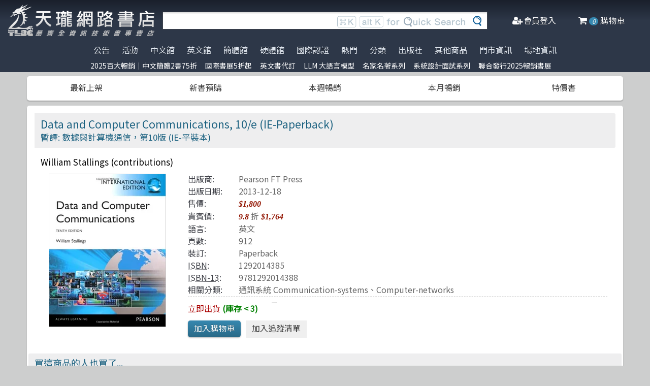

--- FILE ---
content_type: text/html; charset=utf-8
request_url: https://www.tenlong.com.tw/products/9781292014388?list_name=rd
body_size: 19297
content:
<!DOCTYPE html>
<html lang="zh-Hant-TW" class="no-js">
<head prefix="og: http://ogp.me/ns# fb: http://ogp.me/ns/fb# product: http://ogp.me/ns/product#">
    <meta charset="utf-8">
    <meta http-equiv="X-UA-Compatible" content="IE=edge,chrome=1">
    <title>Data and Computer Communications, 10/e (IE-Paperback) | 天瓏網路書店</title>
    <meta name="csrf-param" content="authenticity_token" />
<meta name="csrf-token" content="otZjMiykeY+Z/qESvz2abcZTfGtiR2KO0wVbkq5zA/jzU2gTDOoH2yko83FMpkpjpxMLPvBnbcfdVuxS1XBGmA==" />
    
    <link rel="preconnect" href="https://fonts.gstatic.com/" crossorigin>
    <meta name="viewport" content="width=device-width, initial-scale=1, shrink-to-fit=no">
    <link rel="shortcut icon" href="/favicon.ico">
    <link rel="apple-touch-icon" href="/images/logo-simple.png">
    <link rel="manifest" href="/manifest.json">
    <link href="https://fonts.googleapis.com/css?family=Noto+Sans+TC&display=swap" rel="stylesheet">
    <meta name="mobile-web-app-capable" content="yes">
    <meta name="apple-mobile-web-app-capable" content="yes">
    <meta name="application-name" content="天瓏書店">
    <meta name="apple-mobile-web-app-title" content="天瓏書店">
    <meta name="msapplication-starturl" content="/">
      <script type="application/ld+json">
  {"@context":"http://schema.org","@type":"Book","additionalType":"Product","url":"https://www.tenlong.com.tw/products/9781292014388","name":"Data and Computer Communications, 10/e (IE-Paperback)","description":"探索獲獎的《數據與計算機通信》教科書，適合計算機科學和電氣工程課程。全面的網絡和協議見解等著你！ | 書名：Data and Computer Communications, 10/e (IE-Paperback)，ISBN：1292014385，作者：William Stallings (contributions)，出版社：Pearson Education Limited，出版日期：2013-12-18，分類：通訊系統 Communication-systems、Computer-networks","author":"William Stallings (contributions)","inLanguage":"English","isbn":"1292014385","publisher":"Pearson Education Limited","datePublished":"2013-12-18","image":"https://cf-assets2.tenlong.com.tw/products/images/000/080/785/original/51YQqHrB7IL.jpg?1525607565","offers":{"@type":"Offer","availability":"http://schema.org/InStock","price":1764,"priceCurrency":"TWD"}}
</script>


    <meta name="keywords" content="數據通信, 計算機網絡, 網絡, 協議設計, 電氣工程, 教科書, 天瓏網路書店">
<meta name="description" content="探索獲獎的《數據與計算機通信》教科書，適合計算機科學和電氣工程課程。全面的網絡和協議見解等著你！ | 書名：Data and Computer Communications, 10/e (IE-Paperback)，ISBN：1292014385，作者：William Stallings (contributions)，出版社：Pearson Education Limited，出版日期：2013-12-18，分類：通訊系統 Communication-systems、Computer-networks">
<link rel="canonical" href="https://www.tenlong.com.tw/products/9781292014388" />
<meta property="fb:app_id" content="1810701175883957" />
<meta property="og:site_name" content="天瓏網路書店" />
<meta property="og:type" content="product" />
<meta property="og:locale" content="zh_TW" />
<meta property="og:title" content="天瓏網路書店 | Data and Computer Communications, 10/e (IE-Paperback)" />
<meta property="og:description" content="探索獲獎的《數據與計算機通信》教科書，適合計算機科學和電氣工程課程。全面的網絡和協議見解等著你！ | 書名：Data and Computer Communications, 10/e (IE-Paperback)，ISBN：1292014385，作者：William Stallings (contributions)，出版社：Pearson Education Limited，出版日期：2013-12-18，分類：通訊系統 Communication-systems、Computer-networks" />
<meta property="og:image" content="https://cf-assets2.tenlong.com.tw/products/images/000/080/785/original/51YQqHrB7IL.jpg?1525607565" />
<meta property="og:url" content="https://www.tenlong.com.tw/products/9781292014388" />
<meta property="product:ean" content="9781292014388" />
<meta property="product:isbn" content="1292014385" />
<meta property="product:sale_price:amount" content="1764" />
<meta property="product:sale_price:currency" content="TWD" />
<meta property="product:retailer_title" content="天瓏資訊圖書" />
<meta property="product:availability" content="instock" />
<meta property="product:condition" content="new" />
    <!--[if lt IE 9]>
      <script src="//cdnjs.cloudflare.com/ajax/libs/html5shiv/3.7.3/html5shiv.min.js"></script>
    <![endif]-->
    <link rel="stylesheet" media="all" href="https://cf-www.tenlong.com.tw/assets/application-6343c9a76dd8d57c7cb7ae7de6b3e6af69a0a457c34f3c93034a96e8212b0e0c.css" />
    <!--[if lt IE 10]>
      <link rel="stylesheet" media="screen" href="https://cf-www.tenlong.com.tw/assets/ie-e3b0c44298fc1c149afbf4c8996fb92427ae41e4649b934ca495991b7852b855.css" />
    <![endif]-->
    
    <script src="https://cf-www.tenlong.com.tw/assets/application-171d42d5cccf0698c4bc3f64557e0067fc399cc120810ad9924029c8b6c8f14d.js"></script>
    <link rel="stylesheet" media="screen" href="https://cf-www.tenlong.com.tw/packs/css/application-642eee9d.css" />
    <script src="https://cf-www.tenlong.com.tw/packs/js/application-6cdf20a78029f6b03d6b.js"></script>
    <!-- Google Tag Manager -->
    <script>(function(w,d,s,l,i){w[l]=w[l]||[];w[l].push({'gtm.start':
          new Date().getTime(),event:'gtm.js'});var f=d.getElementsByTagName(s)[0],
        j=d.createElement(s),dl=l!='dataLayer'?'&l='+l:'';j.async=true;j.src=
        'https://www.googletagmanager.com/gtm.js?id='+i+dl;f.parentNode.insertBefore(j,f);
    })(window,document,'script','dataLayer','GTM-W3N997');</script>
    <!-- End Google Tag Manager -->

    <script>
    !function(f,b,e,v,n,t,s){if(f.fbq)return;n=f.fbq=function(){n.callMethod?
    n.callMethod.apply(n,arguments):n.queue.push(arguments)};if(!f._fbq)f._fbq=n;
    n.push=n;n.loaded=!0;n.version='2.0';n.queue=[];t=b.createElement(e);t.async=!0;
    t.src=v;s=b.getElementsByTagName(e)[0];s.parentNode.insertBefore(t,s)}(window,
    document,'script','https://connect.facebook.net/en_US/fbevents.js');

      fbq('init', '557213394477621'); // Insert your pixel ID here.

    fbq('track', 'PageView');
    </script>
    <noscript><img height="1" width="1" style="display:none"
    src="https://www.facebook.com/tr?id=557213394477621&ev=PageView&noscript=1"
    /></noscript>

  <!-- Load Facebook SDK for JavaScript -->
  <div id="fb-root"></div>
  <script>
    window.fbAsyncInit = function() {
      FB.init({
        appId            : '1810701175883957',
        autoLogAppEvents : true,
        xfbml            : true,
        version          : 'v3.2'
      });
    };

    (function(d, s, id) {
    var js, fjs = d.getElementsByTagName(s)[0];
    if (d.getElementById(id)) return;
    js = d.createElement(s); js.id = id;
    js.src = 'https://connect.facebook.net/zh_TW/sdk/xfbml.customerchat.js';
    fjs.parentNode.insertBefore(js, fjs);
  }(document, 'script', 'facebook-jssdk'));</script>
  <script>
  if ('serviceWorker' in navigator) {
    window.addEventListener('load', () => {
      navigator.serviceWorker.register('/sw.js?v=3');
    });
  }
  </script>
</head>

<!-- 節慶造型背景
<body class="bg-fixed bg-cover" style="background-image: url(/images/background_02.jpg)">
-->

<body>
  <div class="hidden bg-gray-900 bg-opacity-75 w-full h-full z-50 flex justify-center items-center " id="key-event">
    <div class="top-search rounded-xl bg-white w-2/3 mx-auto p-4 flex-col justify-center items-center" id="key-event-search">
      <button class="key-esc btn-1" id="key-esc">ESC</button>
      <div class="w-5/6 m-6 mx-auto">
        <form action="/search" accept-charset="UTF-8" method="get"><input name="utf8" type="hidden" value="&#x2713;" />
          <input type="text" name="keyword" id="keyword" class="input-text w-full" placeholder="想找找什麼呢？" />
          <input type="hidden" name="sort" id="sort" />
          <input type="hidden" name="display" id="display" />

          <ul class="flex justify-evenly mt-3 serach-checkbox-group">
            <li class="">
              <input type="checkbox" name="langs[]" id="all" value="all">
              <label for="all">全部</label>
            </li>
            <li class="">
              <input type="checkbox" name="langs[]" id="zh_tw" value="zh_tw">
              <label for="zh_tw">繁體書</label>
            </li>
            <li class="">
              <input type="checkbox" name="langs[]" id="zh_cn" value="zh_cn">
              <label for="zh_cn">簡體書</label>
            </li>
            <li class="">
              <input type="checkbox" name="langs[]" id="en" value="en">
              <label for="en">英文書</label>
            </li>
            <li class="">
              <input type="checkbox" name="langs[]" id="hw" value="hw">
              <label for="hw">硬體</label>
            </li>
          </ul>

          <div class="my-4 gap-2 flex justify-center">
            <label>
              <input type="radio" name="availability" id="availability_stock" value="stock" /> 現貨有庫存
            </label>

            <label>
              <input type="radio" name="availability" id="availability_buyable" value="buyable" /> 可下單(含預購)
            </label>

            <label>
              <input type="radio" name="availability" id="availability_special_price" value="special_price" /> 特價書籍
            </label>

            <label>
              <input type="radio" name="availability" id="availability_all" value="all" /> 所有商品(含絕版)
            </label>
          </div>
          <div class="flex justify-center text-2xl">
            <button><input type="submit" name="commit" value="ENTER" class="btn" data-disable-with="ENTER" /></button>
          </div>
</form>      </div>

      <ul class="m-2 w-full gap-2 flex justify-center items-center mb-5">
        熱門搜尋：

          <form class="button_to" method="post" action="/search?keyword=C%2B%2B"><button data-tool-tip="C++" class="tooltip" type="submit">
            <p class="short-word">C++</p>
</button><input type="hidden" name="authenticity_token" value="kWaMKzrbvz9Jut3wg9fByy4EJaczQ66Unm996fMDS/i54RkdBMn6PDH0ju/z4WoLN3LmTfo6nFol5Z0NcQHelg==" /></form>          <form class="button_to" method="post" action="/search?keyword=Python"><button data-tool-tip="Python" class="tooltip" type="submit">
            <p class="short-word">Python</p>
</button><input type="hidden" name="authenticity_token" value="YJ69uR3JaNERviloS/TDlZGNLAcAn6h9vhQQ5l55ml9IGSiPI9st0mnwenc7wmhViPvv7cnmmrMFnvAC3HsPMQ==" /></form>          <form class="button_to" method="post" action="/search?keyword=linux"><button data-tool-tip="linux" class="tooltip" type="submit">
            <p class="short-word">linux</p>
</button><input type="hidden" name="authenticity_token" value="9G591KU5L+NPIlnYFVKQDsi9W4JEh+Z3Gqsjlw2aYQXc6ejimytq4DdsCsdlZDvO0cuYaI3+1LmhIcNzj5j0aw==" /></form>          <form class="button_to" method="post" action="/search?keyword=Java"><button data-tool-tip="Java" class="tooltip" type="submit">
            <p class="short-word">Java</p>
</button><input type="hidden" name="authenticity_token" value="qewy22COMaxGbtZCridmmltFZtKlwaWxrmelRveUN5SBa6ftXpx0rz4ghV3eEc1aQjOlOGy4l38V7UWidZai+g==" /></form>          <form class="button_to" method="post" action="/search?keyword=mysql"><button data-tool-tip="mysql" class="tooltip" type="submit">
            <p class="short-word">mysql</p>
</button><input type="hidden" name="authenticity_token" value="9JPaWrE8200Rn3Mnhu+9Cw7W532pmkxU1yc9vJLK4kncFE9sjy6eTmnRIDj22RbLF6Akl2Djfppsrd1YEMh3Jw==" /></form>      </ul>
      <ul class="m-2 w-full gap-2 flex justify-center items-center">
        近期搜尋：

      </ul>

    </div>
  </div>
    <!-- Google Tag Manager (noscript) -->
  <noscript><iframe src="https://www.googletagmanager.com/ns.html?id=GTM-W3N997"
                    height="0" width="0" style="display:none;visibility:hidden"></iframe></noscript>
  <!-- End Google Tag Manager (noscript) -->

<div class="blur-bg">

  <nav class="center-container">
    <nav class="grid grid-cols-12 bg-gradient-to-b from-gray-900 via-gray-800 to-gray-800 w-full items-center">

      <a href="/" class="hidden xl:block col-span-3 bg-contain bg-no-repeat bg-center h-16 my-2 mx-4" style="background-image: url(/images/logo33.png)"></a>

      <a href="/" class="hidden sm:block xl:hidden col-span-3 bg-contain bg-no-repeat bg-center h-10 m-2" style="background-image: url(/images/logo27.png)"></a>

      <a href="/" class="block sm:hidden xl:hidden col-span-2 bg-contain bg-no-repeat bg-center h-10 m-2" style="background-image: url(/images/logo06.png)"></a>

      <div class="top-search col-span-6 relative">
        <form action="/search" accept-charset="UTF-8" method="get"><input name="utf8" type="hidden" value="&#x2713;" />
          <input type="text" name="keyword" id="keyword" class="input-text w-full" />
          <div class="quick-search hidden lg:flex absolute top-0 right-0 p-1 mr-8">
            <img class="h-6 mx-1 mt-1" src="../images/quicksearch03.png" alt="">
          </div>
          <button class="top-search-btn absolute right-0 border-collapse p-2">
            <img class="h-5 mx-1" src="../images/search-button02.png" alt="">
          </button>
</form>      </div>


      <ul class="right-menu col-span-4 sm:col-span-3 flex justify-evenly text-white">
        <li class="">
          <li class="flex justify-end xl:hidden">
            <a class="menu-btn text-white cursor-pointer" id="menu-btn">
              <i class="fa fa-list text-2xl"></i>
              <span class="hidden xl:inline-block">選單</span>
            </a>
              <div class="dropdown transition-all bg-white text-center text-tl_blue text-base w-3/4 sm:w-1/3 md:w-1/3 h-screen z-50 relative " id="dropdown">
                <ul class="tree-menu">
                  <li class="relative">
                    <a href="#" class="block dropdown-main-menu">
                      <span>公告</span>
                    </a>
                    <ul class="sub-menu text-tl_blue h-screen bg-white">
                      <li class="back-to-last">
                        <a href="#">回到上一頁</a>
                      </li>
                        <li class="text-tl_blue"><a href="/announcements/314">門市營業客服時間調整</a></li>
                        <li class="text-tl_blue"><a href="/announcements/313">到店取貨新功能上線</a></li>
                        <li class="text-tl_blue"><a href="/announcements/310">※進口書籍到貨延誤公告※</a></li>
                        <li class="text-tl_blue"><a href="/announcements/307">※電子發票使用說明※</a></li>
                        <li class="text-tl_blue"><a href="/announcements/305">天瓏行動會員卡上線囉！</a></li>
                        <li class="text-tl_blue"><a href="/announcements/302">※詐騙提醒公告 請勿受騙※</a></li>
                    </ul>
                  </li>

                  <li>
                    <a href="#" class="block dropdown-main-menu">
                      活動
                    </a>
                    <ul class="sub-menu">
                    <li class="back-to-last"><a href="#">回到上一頁</a></li>
                        <li class="text-tl_blue"><a href="/events/2025-top100">2025百大暢銷｜中文簡體2書75折</a></li>
                        <li class="text-tl_blue"><a href="/events/2026-jan-bookfair">國際書展5折起</a></li>
                        <li class="text-tl_blue"><a href="/events/enservice">服務｜代訂英文書</a></li>
                        <li class="text-tl_blue"><a href="/events/llm-2024">LLM 大語言模型</a></li>
                        <li class="text-tl_blue"><a href="/events/famous-classics-20">名家名著系列</a></li>
                        <li class="text-tl_blue"><a href="/events/system-design-interview">系統設計面試系列</a></li>
                        <li class="text-tl_blue"><a href="/events/202512-united">聯合發行2025暢銷書展</a></li>
                    </ul>
                  </li>

                  <li>
                    <a href="#" class="block dropdown-main-menu">
                      熱門
                    </a>
                    <ul class="sub-menu">
                    <li class="back-to-last"><a href="#">回到上一頁</a></li>
                        <li class="text-tl_blue">
                          <a href="/categories/ai-coding">AI Coding</a>
                        </li>
                        <li class="text-tl_blue">
                          <a href="/categories/llm">Large language model</a>
                        </li>
                        <li class="text-tl_blue">
                          <a href="/categories/chatgpt">ChatGPT</a>
                        </li>
                        <li class="text-tl_blue">
                          <a href="/categories/python">Python</a>
                        </li>
                        <li class="text-tl_blue">
                          <a href="/categories/deep-learning">DeepLearning</a>
                        </li>
                        <li class="text-tl_blue">
                          <a href="/categories/machine-learning">Machine Learning</a>
                        </li>
                        <li class="text-tl_blue">
                          <a href="/categories/linux">Linux</a>
                        </li>
                        <li class="text-tl_blue">
                          <a href="/categories/prompt-engineering">Prompt Engineering</a>
                        </li>
                        <li class="text-tl_blue">
                          <a href="/categories/design-patterns">Design Pattern </a>
                        </li>
                        <li class="text-tl_blue">
                          <a href="/categories/c++">C++ 程式語言</a>
                        </li>
                        <li class="text-tl_blue">
                          <a href="/categories/devops">DevOps</a>
                        </li>
                        <li class="text-tl_blue">
                          <a href="/categories/unit-test">Unit Test 單元測試</a>
                        </li>
                        <li class="text-tl_blue">
                          <a href="/categories/langchain">LangChain</a>
                        </li>
                        <li class="text-tl_blue">
                          <a href="/categories/test-driven-development">TDD 測試導向開發</a>
                        </li>
                        <li class="text-tl_blue">
                          <a href="/categories/javascript">JavaScript</a>
                        </li>
                        <li class="text-tl_blue">
                          <a href="/categories/penetration-test">Penetration-test</a>
                        </li>
                        <li class="text-tl_blue">
                          <a href="/categories/reinforcement-learning">Reinforcement</a>
                        </li>
                        <li class="text-tl_blue">
                          <a href="/categories/vuejs">Vue.js</a>
                        </li>
                        <li class="text-tl_blue">
                          <a href="/categories/image-recognition">影像辨識 Image-recognition</a>
                        </li>
                        <li class="text-tl_blue">
                          <a href="/categories/computer-networks">Computer-networks</a>
                        </li>
                        <li class="text-tl_blue">
                          <a href="/categories/semicondutor">半導體</a>
                        </li>
                        <li class="text-tl_blue">
                          <a href="/categories/c%23">C#</a>
                        </li>
                        <li class="text-tl_blue">
                          <a href="/categories/game-design">遊戲設計 Game-design</a>
                        </li>
                        <li class="text-tl_blue">
                          <a href="/categories/data-visualization">Data-visualization</a>
                        </li>
                        <li class="text-tl_blue">
                          <a href="/categories/c">C 程式語言</a>
                        </li>
                        <li class="text-tl_blue">
                          <a href="/categories/levelup">Engineer self-growth</a>
                        </li>
                        <li class="text-tl_blue">
                          <a href="/categories/agile">Agile Software</a>
                        </li>
                        <li class="text-tl_blue">
                          <a href="/categories/computer-vision">Computer Vision</a>
                        </li>
                        <li class="text-tl_blue">
                          <a href="/categories/trading">程式交易 Trading</a>
                        </li>
                        <li class="text-tl_blue">
                          <a href="/categories/robots">機器人製作 Robots</a>
                        </li>
                        <li class="text-tl_blue">
                          <a href="/categories/microservices">Microservices 微服務</a>
                        </li>
                        <li class="text-tl_blue">
                          <a href="/categories/version-control">Version Control</a>
                        </li>
                        <li class="text-tl_blue">
                          <a href="/categories/hack">駭客 Hack</a>
                        </li>
                        <li class="text-tl_blue">
                          <a href="/categories/nlp">Natural Language Processing</a>
                        </li>
                        <li class="text-tl_blue">
                          <a href="/categories/refactoring">Refactoring</a>
                        </li>
                        <li class="text-tl_blue">
                          <a href="/categories/quantum-computing">量子計算</a>
                        </li>
                        <li class="text-tl_blue">
                          <a href="/categories/rust">Rust 語言</a>
                        </li>
                        <li class="text-tl_blue">
                          <a href="/categories/data-mining">Data-mining</a>
                        </li>
                        <li class="text-tl_blue">
                          <a href="/categories/docker">Docker</a>
                        </li>
                        <li class="text-tl_blue">
                          <a href="/categories/tensorflow">TensorFlow</a>
                        </li>
                    </ul>
                  </li>

                  <li>
                    <a href="#" class="block dropdown-main-menu">
                      <span>分類</span>
                    </a>
                    <ul class="sub-menu text-tl_blue">
                    <li class="back-to-last"><a href="#">回到上一頁</a></li>
                      <li><a href="/categories">全部分類</a></li>
                          <li><a href="/categories/data-science">Data Science</a></li>
                          <li><a href="/categories/electronics-all">電子電路電機類</a></li>
                          <li><a href="/categories/ai">人工智慧</a></li>
                          <li><a href="/categories/embedded-system">嵌入式系統</a></li>
                          <li><a href="/categories/software-architecture">軟體架構</a></li>
                          <li><a href="/categories/cloud-computing">雲端運算</a></li>
                          <li><a href="/categories/software-engineering">軟體工程</a></li>
                          <li><a href="/categories/software-testing">軟體測試</a></li>
                          <li><a href="/categories/career">職涯發展</a></li>
                          <li><a href="/categories/front-end">前端開發</a></li>
                          <li><a href="/categories/web-design">網頁設計</a></li>
                          <li><a href="/categories/web-development">網站開發</a></li>
                          <li><a href="/categories/ui-ux">UI/UX</a></li>
                          <li><a href="/categories/mobile-app">行動軟體開發</a></li>
                          <li><a href="/categories/database">資料庫</a></li>
                          <li><a href="/categories/system-programming">系統開發</a></li>
                          <li><a href="/categories/distributed-systems">分散式架構</a></li>
                          <li><a href="/categories/quantum-computer">量子電腦</a></li>
                          <li><a href="/categories/programming-languages">程式語言</a></li>
                          <li><a href="/categories/game-development">遊戲開發設計</a></li>
                          <li><a href="/categories/computer-science">資訊科學</a></li>
                          <li><a href="/categories/computer-security">資訊安全</a></li>
                          <li><a href="/categories/iot">物聯網 IoT</a></li>
                          <li><a href="/categories/adobe">Adobe 軟體應用</a></li>
                          <li><a href="/categories/office">Office 系列</a></li>
                          <li><a href="/categories/java-all">Java</a></li>
                          <li><a href="/categories/microsoft">微軟技術</a></li>
                          <li><a href="/categories/blockchain-and-fintech">區塊鏈與金融科技</a></li>
                          <li><a href="/categories/network-communications">網路通訊</a></li>
                          <li><a href="/categories/business">商業管理類</a></li>
                          <li><a href="/categories/mathematics">數學</a></li>
                          <li><a href="/categories/visual-design">視覺影音設計</a></li>
                          <li><a href="/categories/others">其他</a></li>
                          <li><a href="/categories/children">兒童專區</a></li>
                          <li><a href="/categories/cad">製圖軟體應用</a></li>
                          <li><a href="/categories/science-technology">理工類</a></li>
                    </ul>
                  </li>
                  <li><a class="block" href="/tw">中文館</a></li>
                  <li><a class="block" href="/en">英文館</a></li>
                  <li><a class="block" href="/cn">簡體館</a></li>
                  <li><a class="block" href="/hw">硬體館</a></li>
                  <li><a class="block" href="/international_certifications">國際認證</a></li>

                  <li>
                    <a href="#" class="block dropdown-main-menu">
                      出版社
                    </a>
                    <ul class="sub-menu">
                    <li class="back-to-last"><a href="#">回到上一頁</a></li>
                    <li><a href="/publishers">更多出版社</a></li>

                      <li><a href="/publishers/oreilly">O&#39;Reilly</a></li>
                      <li><a href="/publishers/80">Pragmatic Bookshelf </a></li>
                      <li><a href="/publishers/83">Packt Publishing</a></li>
                      <li><a href="/publishers/85">Manning </a></li>
                      <li><a href="/publishers/86">A K Peters </a></li>
                      <li><a href="/publishers/87">Academic Press </a></li>
                      <li><a href="/publishers/88">Addison Wesley </a></li>
                      <li><a href="/publishers/89">Adobe Press </a></li>
                      <li><a href="/publishers/90">Apress</a></li>
                      <li><a href="/publishers/91">Auerbach Publication </a></li>
                      <li><a href="/publishers/93">Cambridge </a></li>
                      <li><a href="/publishers/94">Cisco Press</a></li>
                      <li><a href="/publishers/95">CRC</a></li>
                      <li><a href="/publishers/99">Wiley </a></li>
                      <li><a href="/publishers/100">McGraw-Hill Education</a></li>
                      <li><a href="/publishers/101">MicroSoft </a></li>
                      <li><a href="/publishers/104">Morgan Kaufmann </a></li>
                      <li><a href="/publishers/106">No Starch Press</a></li>
                      <li><a href="/publishers/107">Prentice Hall </a></li>
                      <li><a href="/publishers/111">Springer </a></li>
                      <li><a href="/publishers/118">Morgan &amp; Claypool</a></li>
                    </ul>
                  </li>

                  <li>
                    <a href="#" class="block dropdown-main-menu">
                      其他商品
                    </a>
                    <ul class="sub-menu">
                    <li class="back-to-last"><a href="#">回到上一頁</a></li>
                    <li class="faq"><a href="/hw">電子開發板</a></li>
                    <li class="faq"><a href="/specials">特價書籍</a></li>
                    <li class="faq"><a href="/foreign">暢銷外文書</a></li>

                        <li><a href="/lists/1142">IT手工壁畫</a></li>
                        <li><a href="/lists/1043">阿喵周邊商品</a></li>
                        <li><a href="/lists/999">HITCON</a></li>
                        <li><a href="/lists/971">IT馬克杯</a></li>
                        <li><a href="/lists/970">IT狗精品區</a></li>
                        <li><a href="/lists/944">IT T-shirt</a></li>
                        <li><a href="/lists/624">商管科普推薦書</a></li>
                        <li><a href="/lists/587">Make 國際中文版</a></li>
                        <li><a href="/lists/586">機器人雜誌 ROBOCON Magazine</a></li>
                        <li><a href="/lists/585">Circuit Cellar 嵌入式科技 國際中文版</a></li>
                        <li><a href="/lists/584">創客‧自造者工作坊</a></li>
                    </ul>
                  </li>
                  <li><a class="block" href="/about">門市資訊</a></li>
                  <li><a class="block" href="/codingspace">場地資訊</a></li>
                </ul>
              </div>
          </li>
        </li>

        <div class="side-menu-bg"></div>
        <button class="member-close-btn hidden focus:outline-none hover:bg-blue-600 text-lg btn-position cursor-pointer text-gray-500 rounded border border-solid border-tl_blue bg-tl_blue w-10 h-10 leading-10">Xx</button>
        <li class="alternative-main-menu">
          <a href="#">
            <i class="fa fa-bars"></i>
            <span class="hide"></span>
          </a>
        </li>
          <li class="log-in">
            <a href="/users/sign_in">
              <i class="fa fa-user-plus"></i>
              <span class="hidden xl:inline-block">會員登入</span>
</a>          </li>

        <li class="">
          <a href="/cart?cart_type=auto">
            <span class="hidden sm:inline-block"><i class="fa fa-shopping-cart "></i></span>
            <i class="cart-quantity text-white">0</i>
            <span class="hidden xl:inline-block">購物車</span>
</a>        </li>
      </ul>

    </nav>
  </nav>

  <nav class="top-nav hidden xl:flex justify-center items-start bg-gradient-to-b from-gray-800 via-gray-800 to-gray-800 text-gray-300 w-full">
    <ul class="main-menu">
      <li class="member-menu">
        <a href="#">
          <span>公告</span>
        </a>
        <ul class="category-list">
            <li class="text-tl_blue"><a href="/announcements/314">門市營業客服時間調整</a></li>
            <li class="text-tl_blue"><a href="/announcements/313">到店取貨新功能上線</a></li>
            <li class="text-tl_blue"><a href="/announcements/310">※進口書籍到貨延誤公告※</a></li>
            <li class="text-tl_blue"><a href="/announcements/307">※電子發票使用說明※</a></li>
            <li class="text-tl_blue"><a href="/announcements/305">天瓏行動會員卡上線囉！</a></li>
            <li class="text-tl_blue"><a href="/announcements/302">※詐騙提醒公告 請勿受騙※</a></li>
        </ul>
      </li>

      <li class="member-menu">
        <a href="#">
          <span>活動</span>
        </a>
        <ul class="category-list">
            <li class="text-tl_blue"><a href="/events/2025-top100">2025百大暢銷｜中文簡體2書75折</a></li>
            <li class="text-tl_blue"><a href="/events/2026-jan-bookfair">國際書展5折起</a></li>
            <li class="text-tl_blue"><a href="/events/enservice">服務｜代訂英文書</a></li>
            <li class="text-tl_blue"><a href="/events/llm-2024">LLM 大語言模型</a></li>
            <li class="text-tl_blue"><a href="/events/famous-classics-20">名家名著系列</a></li>
            <li class="text-tl_blue"><a href="/events/system-design-interview">系統設計面試系列</a></li>
            <li class="text-tl_blue"><a href="/events/202512-united">聯合發行2025暢銷書展</a></li>
        </ul>
      </li>

      <li class=""><a href="/tw">中文館</a></li>
      <li class=""><a href="/en">英文館</a></li>
      <li class=""><a href="/cn">簡體館</a></li>
      <li class=""><a href="/hw">硬體館</a></li>
      <li class=""><a href="/international_certifications">國際認證</a></li>

        <li>
          <a href="#">
            <span>熱門</span>
          </a>
          <ul class="category-list">
              <li class="text-tl_blue">
                <a href="/categories/ai-coding">AI Coding</a>
              </li>
              <li class="text-tl_blue">
                <a href="/categories/llm">Large language model</a>
              </li>
              <li class="text-tl_blue">
                <a href="/categories/chatgpt">ChatGPT</a>
              </li>
              <li class="text-tl_blue">
                <a href="/categories/python">Python</a>
              </li>
              <li class="text-tl_blue">
                <a href="/categories/deep-learning">DeepLearning</a>
              </li>
              <li class="text-tl_blue">
                <a href="/categories/machine-learning">Machine Learning</a>
              </li>
              <li class="text-tl_blue">
                <a href="/categories/linux">Linux</a>
              </li>
              <li class="text-tl_blue">
                <a href="/categories/prompt-engineering">Prompt Engineering</a>
              </li>
              <li class="text-tl_blue">
                <a href="/categories/design-patterns">Design Pattern </a>
              </li>
              <li class="text-tl_blue">
                <a href="/categories/c++">C++ 程式語言</a>
              </li>
              <li class="text-tl_blue">
                <a href="/categories/devops">DevOps</a>
              </li>
              <li class="text-tl_blue">
                <a href="/categories/unit-test">Unit Test 單元測試</a>
              </li>
              <li class="text-tl_blue">
                <a href="/categories/langchain">LangChain</a>
              </li>
              <li class="text-tl_blue">
                <a href="/categories/test-driven-development">TDD 測試導向開發</a>
              </li>
              <li class="text-tl_blue">
                <a href="/categories/javascript">JavaScript</a>
              </li>
              <li class="text-tl_blue">
                <a href="/categories/penetration-test">Penetration-test</a>
              </li>
              <li class="text-tl_blue">
                <a href="/categories/reinforcement-learning">Reinforcement</a>
              </li>
              <li class="text-tl_blue">
                <a href="/categories/vuejs">Vue.js</a>
              </li>
              <li class="text-tl_blue">
                <a href="/categories/image-recognition">影像辨識 Image-recognition</a>
              </li>
              <li class="text-tl_blue">
                <a href="/categories/computer-networks">Computer-networks</a>
              </li>
              <li class="text-tl_blue">
                <a href="/categories/semicondutor">半導體</a>
              </li>
              <li class="text-tl_blue">
                <a href="/categories/c%23">C#</a>
              </li>
              <li class="text-tl_blue">
                <a href="/categories/game-design">遊戲設計 Game-design</a>
              </li>
              <li class="text-tl_blue">
                <a href="/categories/data-visualization">Data-visualization</a>
              </li>
              <li class="text-tl_blue">
                <a href="/categories/c">C 程式語言</a>
              </li>
              <li class="text-tl_blue">
                <a href="/categories/levelup">Engineer self-growth</a>
              </li>
              <li class="text-tl_blue">
                <a href="/categories/agile">Agile Software</a>
              </li>
              <li class="text-tl_blue">
                <a href="/categories/computer-vision">Computer Vision</a>
              </li>
              <li class="text-tl_blue">
                <a href="/categories/trading">程式交易 Trading</a>
              </li>
              <li class="text-tl_blue">
                <a href="/categories/robots">機器人製作 Robots</a>
              </li>
              <li class="text-tl_blue">
                <a href="/categories/microservices">Microservices 微服務</a>
              </li>
              <li class="text-tl_blue">
                <a href="/categories/version-control">Version Control</a>
              </li>
              <li class="text-tl_blue">
                <a href="/categories/hack">駭客 Hack</a>
              </li>
              <li class="text-tl_blue">
                <a href="/categories/nlp">Natural Language Processing</a>
              </li>
              <li class="text-tl_blue">
                <a href="/categories/refactoring">Refactoring</a>
              </li>
              <li class="text-tl_blue">
                <a href="/categories/quantum-computing">量子計算</a>
              </li>
              <li class="text-tl_blue">
                <a href="/categories/rust">Rust 語言</a>
              </li>
              <li class="text-tl_blue">
                <a href="/categories/data-mining">Data-mining</a>
              </li>
              <li class="text-tl_blue">
                <a href="/categories/docker">Docker</a>
              </li>
              <li class="text-tl_blue">
                <a href="/categories/tensorflow">TensorFlow</a>
              </li>
          </ul>
        </li>

        <li>
          <a href="#">
            <span>分類</span>
          </a>
          <ul class="category-list text-tl_blue">
            <li><a href="/categories">全部分類</a></li>
                <li><a href="/categories/data-science">Data Science</a></li>
                <li><a href="/categories/electronics-all">電子電路電機類</a></li>
                <li><a href="/categories/ai">人工智慧</a></li>
                <li><a href="/categories/embedded-system">嵌入式系統</a></li>
                <li><a href="/categories/software-architecture">軟體架構</a></li>
                <li><a href="/categories/cloud-computing">雲端運算</a></li>
                <li><a href="/categories/software-engineering">軟體工程</a></li>
                <li><a href="/categories/software-testing">軟體測試</a></li>
                <li><a href="/categories/career">職涯發展</a></li>
                <li><a href="/categories/front-end">前端開發</a></li>
                <li><a href="/categories/web-design">網頁設計</a></li>
                <li><a href="/categories/web-development">網站開發</a></li>
                <li><a href="/categories/ui-ux">UI/UX</a></li>
                <li><a href="/categories/mobile-app">行動軟體開發</a></li>
                <li><a href="/categories/database">資料庫</a></li>
                <li><a href="/categories/system-programming">系統開發</a></li>
                <li><a href="/categories/distributed-systems">分散式架構</a></li>
                <li><a href="/categories/quantum-computer">量子電腦</a></li>
                <li><a href="/categories/programming-languages">程式語言</a></li>
                <li><a href="/categories/game-development">遊戲開發設計</a></li>
                <li><a href="/categories/computer-science">資訊科學</a></li>
                <li><a href="/categories/computer-security">資訊安全</a></li>
                <li><a href="/categories/iot">物聯網 IoT</a></li>
                <li><a href="/categories/adobe">Adobe 軟體應用</a></li>
                <li><a href="/categories/office">Office 系列</a></li>
                <li><a href="/categories/java-all">Java</a></li>
                <li><a href="/categories/microsoft">微軟技術</a></li>
                <li><a href="/categories/blockchain-and-fintech">區塊鏈與金融科技</a></li>
                <li><a href="/categories/network-communications">網路通訊</a></li>
                <li><a href="/categories/business">商業管理類</a></li>
                <li><a href="/categories/mathematics">數學</a></li>
                <li><a href="/categories/visual-design">視覺影音設計</a></li>
                <li><a href="/categories/others">其他</a></li>
                <li><a href="/categories/children">兒童專區</a></li>
                <li><a href="/categories/cad">製圖軟體應用</a></li>
                <li><a href="/categories/science-technology">理工類</a></li>
          </ul>
        </li>


      <li class="">
        <a href="#">出版社</a>
        <ul class="category-list text-tl_blue">
            <li><a href="/publishers/oreilly">O&#39;Reilly</a></li>
            <li><a href="/publishers/80">Pragmatic Bookshelf </a></li>
            <li><a href="/publishers/83">Packt Publishing</a></li>
            <li><a href="/publishers/85">Manning </a></li>
            <li><a href="/publishers/86">A K Peters </a></li>
            <li><a href="/publishers/87">Academic Press </a></li>
            <li><a href="/publishers/88">Addison Wesley </a></li>
            <li><a href="/publishers/89">Adobe Press </a></li>
            <li><a href="/publishers/90">Apress</a></li>
            <li><a href="/publishers/91">Auerbach Publication </a></li>
            <li><a href="/publishers/93">Cambridge </a></li>
            <li><a href="/publishers/94">Cisco Press</a></li>
            <li><a href="/publishers/95">CRC</a></li>
            <li><a href="/publishers/99">Wiley </a></li>
            <li><a href="/publishers/100">McGraw-Hill Education</a></li>
            <li><a href="/publishers/101">MicroSoft </a></li>
            <li><a href="/publishers/104">Morgan Kaufmann </a></li>
            <li><a href="/publishers/106">No Starch Press</a></li>
            <li><a href="/publishers/107">Prentice Hall </a></li>
            <li><a href="/publishers/111">Springer </a></li>
            <li><a href="/publishers/118">Morgan &amp; Claypool</a></li>
          <li><a href="/publishers">更多出版社</a></li>
        </ul>
      </li>

        <li class="hidden sm:block">
          <a href="#">
            <span>其他商品</span>
          </a>
          <ul class="category-list text-tl_blue">
            <li class="faq"><a href="/hw">電子開發板</a></li>
            <li class="faq"><a href="/specials">特價書籍</a></li>
            <li class="faq"><a href="/foreign">暢銷外文書</a></li>
                <li><a href="/lists/1142">IT手工壁畫</a></li>
                <li><a href="/lists/1043">阿喵周邊商品</a></li>
                <li><a href="/lists/999">HITCON</a></li>
                <li><a href="/lists/971">IT馬克杯</a></li>
                <li><a href="/lists/970">IT狗精品區</a></li>
                <li><a href="/lists/944">IT T-shirt</a></li>
                <li><a href="/lists/624">商管科普推薦書</a></li>
                <li><a href="/lists/587">Make 國際中文版</a></li>
                <li><a href="/lists/586">機器人雜誌 ROBOCON Magazine</a></li>
                <li><a href="/lists/585">Circuit Cellar 嵌入式科技 國際中文版</a></li>
                <li><a href="/lists/584">創客‧自造者工作坊</a></li>
          </ul>
        </li>

        <li><a href="/about">門市資訊</a></li>
        <li><a href="/codingspace">場地資訊</a></li>
    </ul>
  </nav>

  <nav class="bg-gray-800 text-white hidden sm:block">
    <div class="keywords-list flex justify-center items-center p-1 text-xs sm:text-sm overflow-x-auto">
        <div class="mr-4"><a href="/events/2025-top100">2025百大暢銷｜中文簡體2書75折</a></div>
        <div class="mr-4"><a href="/events/2026-jan-bookfair">國際書展5折起</a></div>
        <div class="mr-4"><a href="/events/enservice">英文書代訂</a></div>
        <div class="mr-4"><a href="/events/llm-2024">LLM 大語言模型</a></div>
        <div class="mr-4"><a href="/events/famous-classics-20">名家名著系列</a></div>
        <div class="mr-4"><a href="/events/system-design-interview">系統設計面試系列</a></div>
        <div class="mr-4"><a href="/events/202512-united">聯合發行2025暢銷書展</a></div>
      </div>
  </nav>

  <div class="w-11/12 mt-2 mx-auto">

  </div>

  <div class="xl:w-11/12 mx-auto">
    <aside class="left-sidebar side-block">
        <div class="sidebox">

  <ul class="grid grid-cols-2 sm:grid-cols-5 gap-2">
    <a class="btn-1 m-1" href="/en/recent">最新上架</a>
    <a class="btn-1 m-1" href="/en/recent?stock=preorder">新書預購</a>
    <a class="btn-1 m-1" href="/en/recent_bestselling?range=7">本週暢銷</a>
    <a class="btn-1 m-1" href="/en/recent_bestselling?range=30">本月暢銷</a>

    <a class="btn-1 m-1" href="/en/specials">特價書</a>
  </ul>
</div>

      

    </aside>
  </div>


  <div class="center-container">
    <div class="w-full sm:w-11/12 mx-auto">
      <div class="content-wrapper">
        <script>
fbq('track', 'ViewContent', {
  content_ids: ['80785'],
  content_type: 'product'
});
</script>
<script>
  $(document).ready(function () {
    $('.add-to-cart').click(function () {
      dataLayer.push({
        "event": "addToCart",
        "ecommerce": {
          "currencyCode": "TWD",
          "add": {
            "products": [{"id":"9781292014388","quantity":"1"}]
          }
        }
      });
    });
  });
</script>






<article class="content">
  <section>
    <div class="item-info">
      <div class="item-header">
        <h1 class="item-title">
          Data and Computer Communications, 10/e (IE-Paperback)

            <br><small>暫譯: 數據與計算機通信，第10版 (IE-平裝本)</small>

        </h1>
        <h3 class="item-author">
          William Stallings (contributions)
          
        </h3>
      </div>
      <div class="grid grid-cols-12">
        <div class="img-wrapper col-span-12 sm:col-span-4 lg:col-span-3 mx-auto">
          <a data-featherlight="https://cf-assets2.tenlong.com.tw/products/images/000/080/785/original/51YQqHrB7IL.jpg?1525607565" href="#">
              <picture><source type="image/webp" srcset="https://cf-assets2.tenlong.com.tw/products/images/000/080/785/webp/51YQqHrB7IL.webp?1525607565" /><img alt="Data and Computer Communications, 10/e (IE-Paperback)" src="https://cf-assets2.tenlong.com.tw/products/images/000/080/785/medium/51YQqHrB7IL.jpg?1525607565" /></picture>
</a>

        </div>

        <ul class="item-sub-info col-span-12 sm:col-span-8 lg:col-span-9 sm:px-4">
            <li>
              <span class="info-title">
                  出版商:
              </span>
              <span class="info-content">
                  <a href="/publishers/385">Pearson FT Press</a>
              </span>
            </li>

            <li>
              <span class="info-title">
                  出版日期:
              </span>
              <span class="info-content">2013-12-18</span>
            </li>



            <li>
              <span class="info-title">售價:</span>
              <span class="info-content">
                
                <span class="pricing">$1,800</span>

              <span class="info-content">
            </li>

              <li>
                <span class="info-title">貴賓價:</span>
                <span class="info-content">
                  <span class="pricing">9.8</span> 折
                  <span class="pricing">$1,764</span>
                </span>
              </li>



            
  <li>
    <span class="info-title">語言:</span>
    <span class="info-content">英文</span>
  </li>

    <li>
      <span class="info-title">頁數:</span>
      <span class="info-content">912</span>
    </li>

    <li>
      <span class="info-title">裝訂:</span>
      <span class="info-content">Paperback</span>
    </li>

  <li>
    <span class="info-title"><acronym title="International Standard Book Number">ISBN</acronym>:</span>
    <span class="info-content">1292014385</span>
  </li>

<li>
    <span class="info-title"><acronym title="European Article Number">ISBN-13</acronym>:</span>
    <span class="info-content">9781292014388</span>
</li>

  <li>
    <span class="info-title">相關分類:</span>
    <span class="info-content">
      <a href="/categories/communication-systems">通訊系統 Communication-systems</a>、<a href="/categories/computer-networks">Computer-networks</a><br />
    </span>
  </li>








          <div class="item-tools">
            <div class="flex">
              <p>
                立即出貨
                  <span class="delivery-status">(庫存 &lt; 3)</span>
              </p>

               <div class="item-sns pt-1 inline">
                  <span class="google_preview">
                  </span>

                  <!-- <span class="fb-like fb_iframe_widget" data-href="https://www.tenlong.com.tw/products/9781292014388" data-layout="button_count" data-action="like" data-size="small" data-show-faces="true" data-share="true"></span> -->
                </div>
            </div>

            <div>
              <form class="button_to" method="post" action="/cart?id=9781292014388&amp;list_name=rd&amp;qty=1"><input class="btn add-to-cart" data-product-id="80785" type="submit" value="加入購物車" /><input type="hidden" name="authenticity_token" value="9Btl3vW2efTv4sXsrQ+DKT1zKfSME/Y94+x2GVAWqZD8ujyGMx0vrt79RnriUCXLo7Q1tnOQLtCQnQJxaRw7xw==" /></form>

                <form class="button_to" method="post" action="/wishlist?id=9781292014388"><input class="btn-1" type="submit" value="加入追蹤清單" /><input type="hidden" name="authenticity_token" value="efFiZm1tSpU2xwE4hUlCWwVS3nc61W2yh3Lhu4KDolVhYZPJ11/WzQOFiEXdpvKZIYLXLKoFOqiiNKYd39+BPA==" /></form>
            </div>

          </div>
        </ul>
      </div>
    </div>


  </section>

    <section>

        <h2>買這商品的人也買了...</h2>
        <div class="book-list book-list-carousel">
          <div class="list-wrapper">
            <ul>
              <li>
                <a class="cover" href="/products/9789861815510?list_name=rd">
                  <img alt="資料與電腦通訊, 8/e (Data and Computer Communications, 8/e) 另譯「數據與電腦通訊」-cover" loading="lazy" src="https://cf-assets1.tenlong.com.tw/images/48232/medium/9789861815510.jpg" />
                  <span class="buy" title="快速加入購物車"></span>
</a>                <div class="pricing">
                    <del>$780</del>

                    $616
                  <form class="button_to" method="post" action="/cart?id=9789861815510&amp;list_name=rd"><button class="add-to-cart ml-1 px-2 rounded text-tl_blue hover:text-white hover:bg-tl_blue bg-gray-200" type="submit">
                  <i class="fa fa-shopping-cart"></i>
</button><input type="hidden" name="authenticity_token" value="Gusms/7IDBYAlxCLYvL+1tvPpUvSZgYmam/lvd6T5VESSn/rOGNaTDGIkx0trVg0RQi5CS3l3ssZHpHV55l3Bg==" /></form>                </div>

                <strong class="title">
                  <a title="資料與電腦通訊, 8/e (Data and Computer Communications, 8/e) 另譯「數據與電腦通訊」" href="/products/9789861815510?list_name=rd">資料與電腦通訊, 8/e (Data and Computer Communications, 8/e) 另譯「數據與電腦通訊」</a>
                </strong>
              </li>
              <li>
                <a class="cover" href="/products/9789861818283?list_name=rd">
                  <img alt="程式設計師的自我修養－連結、載入、程式庫-cover" loading="lazy" src="https://cf-assets1.tenlong.com.tw/images/54527/medium/9789861818283.jpg" />
                  <span class="buy" title="快速加入購物車"></span>
</a>                <div class="pricing">
                    <del>$580</del>

                    $493
                  <form class="button_to" method="post" action="/cart?id=9789861818283&amp;list_name=rd"><button class="add-to-cart ml-1 px-2 rounded text-tl_blue hover:text-white hover:bg-tl_blue bg-gray-200" type="submit">
                  <i class="fa fa-shopping-cart"></i>
</button><input type="hidden" name="authenticity_token" value="nWxmqNPscrRx8m3hHgZeOznPxiUjlBvqPvOweRUVe0iVzT/wFUck7kDt7ndRWfjZpwjaZ9wXwwdNgsQRLB/pHw==" /></form>                </div>

                <strong class="title">
                  <a title="程式設計師的自我修養－連結、載入、程式庫" href="/products/9789861818283?list_name=rd">程式設計師的自我修養－連結、載入、程式庫</a>
                </strong>
              </li>
              <li>
                <a class="cover" href="/products/9789862763483?list_name=rd">
                  <img alt="深入淺出 Python (Head First Python)-cover" loading="lazy" src="https://cf-assets1.tenlong.com.tw/images/66459/medium/A259.jpg" />
                  <span class="buy" title="快速加入購物車"></span>
</a>                <div class="pricing">
                    <del>$780</del>

                    $616
                  <form class="button_to" method="post" action="/cart?id=9789862763483&amp;list_name=rd"><button class="add-to-cart ml-1 px-2 rounded text-tl_blue hover:text-white hover:bg-tl_blue bg-gray-200" type="submit">
                  <i class="fa fa-shopping-cart"></i>
</button><input type="hidden" name="authenticity_token" value="bU+GSSm8pPpJieI7paCgRDgiHNWwmRjLW3NiLh0HmLNl7t8R7xfyoHiWYa3q/wampuUAl08awCYoAhZGJA0K5A==" /></form>                </div>

                <strong class="title">
                  <a title="深入淺出 Python (Head First Python)" href="/products/9789862763483?list_name=rd">深入淺出 Python (Head First Python)</a>
                </strong>
              </li>
              <li>
                <a class="cover" href="/products/9787111251217?list_name=rd">
                  <img alt="編譯原理, 2/e (Compilers : Principles, Techniques, and Tools, 2/e)-cover" loading="lazy" src="https://cf-assets2.tenlong.com.tw/products/images/000/063/647/medium/51Bv6BJig-L.jpg?1525632200" />
                  <span class="buy" title="快速加入購物車"></span>
</a>                <div class="pricing">
                    <del>$534</del>

                    $507
                  <form class="button_to" method="post" action="/cart?id=9787111251217&amp;list_name=rd"><button class="add-to-cart ml-1 px-2 rounded text-tl_blue hover:text-white hover:bg-tl_blue bg-gray-200" type="submit">
                  <i class="fa fa-shopping-cart"></i>
</button><input type="hidden" name="authenticity_token" value="U1Q4MGglAmEP4ORIiMCp2xGk2g5Re5f9BHcPl2iLf+1b9WForo5UOz7/Z97Hnw85j2PGTK74TxB3Bnv/UYHtug==" /></form>                </div>

                <strong class="title">
                  <a title="編譯原理, 2/e (Compilers : Principles, Techniques, and Tools, 2/e)" href="/products/9787111251217?list_name=rd">編譯原理, 2/e (Compilers : Principles, Techniques, and Tools, 2/e)</a>
                </strong>
              </li>
              <li>
                <a class="cover" href="/products/9789572184141?list_name=rd">
                  <img alt="資料庫系統─ MTA 認證影音教學-cover" loading="lazy" src="https://cf-assets1.tenlong.com.tw/images/69185/medium/06189007.jpg" />
                  <span class="buy" title="快速加入購物車"></span>
</a>                <div class="pricing">
                    <del>$420</del>

                    $378
                  <form class="button_to" method="post" action="/cart?id=9789572184141&amp;list_name=rd"><button class="add-to-cart ml-1 px-2 rounded text-tl_blue hover:text-white hover:bg-tl_blue bg-gray-200" type="submit">
                  <i class="fa fa-shopping-cart"></i>
</button><input type="hidden" name="authenticity_token" value="6QEaBupw5dgAXnmzaRnNnE85ALE1Xh6EEK6DNarfZdHhoENeLNuzgjFB+iUmRmt+0f4c88rdxmlj3/ddk9X3hg==" /></form>                </div>

                <strong class="title">
                  <a title="資料庫系統─ MTA 認證影音教學" href="/products/9789572184141?list_name=rd">資料庫系統─ MTA 認證影音教學</a>
                </strong>
              </li>
              <li>
                <a class="cover" href="/products/9787030375810?list_name=rd">
                  <img alt="OpenCV 2 電腦視覺編程手冊 (OpenCV 2 Computer Vision Application Programming Cookbook)-cover" loading="lazy" src="https://cf-assets2.tenlong.com.tw/products/images/000/072/789/medium/517Qyd1MjjL.jpg?1525658234" />
                  <span class="buy" title="快速加入購物車"></span>
</a>                <div class="pricing">

                    $270
                  <form class="button_to" method="post" action="/cart?id=9787030375810&amp;list_name=rd"><button class="add-to-cart ml-1 px-2 rounded text-tl_blue hover:text-white hover:bg-tl_blue bg-gray-200" type="submit">
                  <i class="fa fa-shopping-cart"></i>
</button><input type="hidden" name="authenticity_token" value="NKqNz6R/pY202eFdFXC8EBY1cKKH5Sx1GwdZCRVrlWQ8C9SXYtTz14XGYstaLxryiPJs4Hhm9Jhodi1hLGEHMw==" /></form>                </div>

                <strong class="title">
                  <a title="OpenCV 2 電腦視覺編程手冊 (OpenCV 2 Computer Vision Application Programming Cookbook)" href="/products/9787030375810?list_name=rd">OpenCV 2 電腦視覺編程手冊 (OpenCV 2 Computer Vision Application Programming Cookbook)</a>
                </strong>
              </li>
              <li>
                <a class="cover" href="/products/9789863121954?list_name=rd">
                  <img alt="超圖解 Arduino 互動設計入門, 2/e-cover" loading="lazy" src="https://cf-assets1.tenlong.com.tw/images/82262/medium/F4799.gif" />
                  <span class="buy" title="快速加入購物車"></span>
</a>                <div class="pricing">
                    <del>$680</del>

                    $578
                  <form class="button_to" method="post" action="/cart?id=9789863121954&amp;list_name=rd"><button class="add-to-cart ml-1 px-2 rounded text-tl_blue hover:text-white hover:bg-tl_blue bg-gray-200" type="submit">
                  <i class="fa fa-shopping-cart"></i>
</button><input type="hidden" name="authenticity_token" value="bbA0L9B25iMKmq0AuFA8NwH1G2vIQwkOIWQeskDjtEplEW13Ft2weTuFLpb3D5rVnzIHKTfA0eNSFWraeekmHQ==" /></form>                </div>

                <strong class="title">
                  <a title="超圖解 Arduino 互動設計入門, 2/e" href="/products/9789863121954?list_name=rd">超圖解 Arduino 互動設計入門, 2/e</a>
                </strong>
              </li>
              <li>
                <a class="cover" href="/products/9789866031557?list_name=rd">
                  <img alt="改變世界的九大演算法 : 讓今日電腦無所不能的最強概念 (Nine Algorithms That Changed the Future: The Ingenious Ideas That Drive Today’s Computers)-cover" loading="lazy" src="https://cf-assets1.tenlong.com.tw/images/85601/medium/ProductPhoto.jpg" />
                  <span class="buy" title="快速加入購物車"></span>
</a>                <div class="pricing">
                    <del>$360</del>

                    $284
                  <form class="button_to" method="post" action="/cart?id=9789866031557&amp;list_name=rd"><button class="add-to-cart ml-1 px-2 rounded text-tl_blue hover:text-white hover:bg-tl_blue bg-gray-200" type="submit">
                  <i class="fa fa-shopping-cart"></i>
</button><input type="hidden" name="authenticity_token" value="4AEMLaOmqXbRwwZVO+IFmvizC/9Ev9TuBNypZdPo/wXooFV1ZQ3/LODchcN0vaN4ZnQXvbs8DAN3rd0N6uJtUg==" /></form>                </div>

                <strong class="title">
                  <a title="改變世界的九大演算法 : 讓今日電腦無所不能的最強概念 (Nine Algorithms That Changed the Future: The Ingenious Ideas That Drive Today’s Computers)" href="/products/9789866031557?list_name=rd">改變世界的九大演算法 : 讓今日電腦無所不能的最強概念 (Nine Algorithms That Changed the Future: The Ingenious Ideas That Drive Today’s Computers)</a>
                </strong>
              </li>
              <li>
                <a class="cover" href="/products/9789863474739?list_name=rd">
                  <img alt="Raspberry Pi 超炫專案與完全實戰 (深入 Raspberry Pi 的全面開發經典) (附101段教學與執行影片/範例程式)-cover" loading="lazy" src="https://cf-assets1.tenlong.com.tw/images/88302/medium/AEH002500.jpg" />
                  <span class="buy" title="快速加入購物車"></span>
</a>                <div class="pricing">
                    <del>$520</del>

                    $411
                  <form class="button_to" method="post" action="/cart?id=9789863474739&amp;list_name=rd"><button class="add-to-cart ml-1 px-2 rounded text-tl_blue hover:text-white hover:bg-tl_blue bg-gray-200" type="submit">
                  <i class="fa fa-shopping-cart"></i>
</button><input type="hidden" name="authenticity_token" value="2Uh9kQttOzVkQ4PriS0f+i1ltivMAbdsw3JvTi91BiTR6STJzcZtb1VcAH3GcrkYs6KqaTOCb4GwAxsmFn+Ucw==" /></form>                </div>

                <strong class="title">
                  <a title="Raspberry Pi 超炫專案與完全實戰 (深入 Raspberry Pi 的全面開發經典) (附101段教學與執行影片/範例程式)" href="/products/9789863474739?list_name=rd">Raspberry Pi 超炫專案與完全實戰 (深入 Raspberry Pi 的全面開發經典) (附101段教學與執行影片/範例程式)</a>
                </strong>
              </li>
              <li>
                <a class="cover" href="/products/9789863475149?list_name=rd">
                  <img alt="影視後製全攻略 -- Premiere Pro / After Effects/Encore (適用CC/CS6)-cover" loading="lazy" src="https://cf-assets1.tenlong.com.tw/images/88322/medium/ACU067800.jpg" />
                  <span class="buy" title="快速加入購物車"></span>
</a>                <div class="pricing">
                    <del>$550</del>

                    $435
                  <form class="button_to" method="post" action="/cart?id=9789863475149&amp;list_name=rd"><button class="add-to-cart ml-1 px-2 rounded text-tl_blue hover:text-white hover:bg-tl_blue bg-gray-200" type="submit">
                  <i class="fa fa-shopping-cart"></i>
</button><input type="hidden" name="authenticity_token" value="gxaM1CwoZ2uoiI2+1Nm+YPoE7yofIxYWBQm2DPDKNSWLt9WM6oMxMZmXDiibhhiCZMPzaOCgzvt2eMJkycCncg==" /></form>                </div>

                <strong class="title">
                  <a title="影視後製全攻略 -- Premiere Pro / After Effects/Encore (適用CC/CS6)" href="/products/9789863475149?list_name=rd">影視後製全攻略 -- Premiere Pro / After Effects/Encore (適用CC/CS6)</a>
                </strong>
              </li>
              <li>
                <a class="cover" href="/products/9789863751779?list_name=rd">
                  <img alt="PHP 6 與 MySQL 基礎學習教室(增訂版)-cover" loading="lazy" src="https://cf-assets1.tenlong.com.tw/images/88541/medium/24283474554b51df264eee.jpg" />
                  <span class="buy" title="快速加入購物車"></span>
</a>                <div class="pricing">
                    <del>$560</del>

                    $476
                  <form class="button_to" method="post" action="/cart?id=9789863751779&amp;list_name=rd"><button class="add-to-cart ml-1 px-2 rounded text-tl_blue hover:text-white hover:bg-tl_blue bg-gray-200" type="submit">
                  <i class="fa fa-shopping-cart"></i>
</button><input type="hidden" name="authenticity_token" value="BhmTutBwEip4RiMYSvcTKZgLq2QsEFkMXx4tyW3MB7QOuMriFttEcElZoI4FqLXLBsy3JtOTgeEsb1mhVMaV4w==" /></form>                </div>

                <strong class="title">
                  <a title="PHP 6 與 MySQL 基礎學習教室(增訂版)" href="/products/9789863751779?list_name=rd">PHP 6 與 MySQL 基礎學習教室(增訂版)</a>
                </strong>
              </li>
              <li>
                <a class="cover" href="/products/9789863475781?list_name=rd">
                  <img alt="實戰 Wireshark｜網路分析其實很簡單-cover" loading="lazy" src="https://cf-assets1.tenlong.com.tw/images/90538/medium/ACN027800.jpg" />
                  <span class="buy" title="快速加入購物車"></span>
</a>                <div class="pricing">
                    <del>$450</del>

                    $356
                  <form class="button_to" method="post" action="/cart?id=9789863475781&amp;list_name=rd"><button class="add-to-cart ml-1 px-2 rounded text-tl_blue hover:text-white hover:bg-tl_blue bg-gray-200" type="submit">
                  <i class="fa fa-shopping-cart"></i>
</button><input type="hidden" name="authenticity_token" value="x31CPFflaZ7tz5FzfMhtI7wYQpXCB8g53jHAtjUd+2vP3BtkkU4/xNzQEuUzl8vBIt9e1z2EENStQLTeDBdpPA==" /></form>                </div>

                <strong class="title">
                  <a title="實戰 Wireshark｜網路分析其實很簡單" href="/products/9789863475781?list_name=rd">實戰 Wireshark｜網路分析其實很簡單</a>
                </strong>
              </li>
              <li>
                <a class="cover" href="/products/9789863475484?list_name=rd">
                  <img alt="Linux 就是這麼一回事！一定看得懂的 Linux 學習書-cover" loading="lazy" src="https://cf-assets1.tenlong.com.tw/images/92046/medium/ACA020300.jpg" />
                  <span class="buy" title="快速加入購物車"></span>
</a>                <div class="pricing">
                    <del>$680</del>

                    $537
                  <form class="button_to" method="post" action="/cart?id=9789863475484&amp;list_name=rd"><button class="add-to-cart ml-1 px-2 rounded text-tl_blue hover:text-white hover:bg-tl_blue bg-gray-200" type="submit">
                  <i class="fa fa-shopping-cart"></i>
</button><input type="hidden" name="authenticity_token" value="OFZ3Aogb8jE5/TRFFezwlZ6JVrV0bqddzun8Hbwbtdsw9y5aTrCkawjit9Nas1Z3AE5K94vtf7C9mIh1hREnjA==" /></form>                </div>

                <strong class="title">
                  <a title="Linux 就是這麼一回事！一定看得懂的 Linux 學習書" href="/products/9789863475484?list_name=rd">Linux 就是這麼一回事！一定看得懂的 Linux 學習書</a>
                </strong>
              </li>
              <li>
                <a class="cover" href="/products/9789863791409?list_name=rd">
                  <img alt="更純正開放的 MySQL：MariaDB 完全制霸手冊-cover" loading="lazy" src="https://cf-assets1.tenlong.com.tw/images/92173/medium/SB1502.jpg" />
                  <span class="buy" title="快速加入購物車"></span>
</a>                <div class="pricing">
                    <del>$590</del>

                    $502
                  <form class="button_to" method="post" action="/cart?id=9789863791409&amp;list_name=rd"><button class="add-to-cart ml-1 px-2 rounded text-tl_blue hover:text-white hover:bg-tl_blue bg-gray-200" type="submit">
                  <i class="fa fa-shopping-cart"></i>
</button><input type="hidden" name="authenticity_token" value="95G8y2jTuWg1AXPJjGyugzWtFqY6t+ETCuV8mqL9owL/MOWTrnjvMgQe8F/DMwhhq2oK5MU0Of55lAjym/cxVQ==" /></form>                </div>

                <strong class="title">
                  <a title="更純正開放的 MySQL：MariaDB 完全制霸手冊" href="/products/9789863791409?list_name=rd">更純正開放的 MySQL：MariaDB 完全制霸手冊</a>
                </strong>
              </li>
              <li>
                <a class="cover" href="/products/9781292097619?list_name=rd">
                  <img alt="Fundamentals of Database Systems, 7/e (IE-Paperback)-cover" loading="lazy" src="https://cf-assets2.tenlong.com.tw/products/images/000/106/440/medium/51gM3SDazGL.jpg?1525621675" />
                  <span class="buy" title="快速加入購物車"></span>
</a>                <div class="pricing">

                    $1,519
                  <form class="button_to" method="post" action="/cart?id=9781292097619&amp;list_name=rd"><button class="add-to-cart ml-1 px-2 rounded text-tl_blue hover:text-white hover:bg-tl_blue bg-gray-200" type="submit">
                  <i class="fa fa-shopping-cart"></i>
</button><input type="hidden" name="authenticity_token" value="9udz2LGg1P8nisr2szDl9Goa+ROLS03qL0lShCIezx7+RiqAdwuCpRaVSWD8b0MW9N3lUXTIlQdcOCbsGxRdSQ==" /></form>                </div>

                <strong class="title">
                  <a title="Fundamentals of Database Systems, 7/e (IE-Paperback)" href="/products/9781292097619?list_name=rd">Fundamentals of Database Systems, 7/e (IE-Paperback)</a>
                </strong>
              </li>
              <li>
                <a class="cover" href="/products/9789864342167?list_name=rd">
                  <img alt="TensorFlow + Keras 深度學習人工智慧實務應用-cover" loading="lazy" src="https://cf-assets2.tenlong.com.tw/products/images/000/107/730/medium/MP21710.jpg?1526536537" />
                  <span class="buy" title="快速加入購物車"></span>
</a>                <div class="pricing">
                    <del>$590</del>

                    $460
                  <form class="button_to" method="post" action="/cart?id=9789864342167&amp;list_name=rd"><button class="add-to-cart ml-1 px-2 rounded text-tl_blue hover:text-white hover:bg-tl_blue bg-gray-200" type="submit">
                  <i class="fa fa-shopping-cart"></i>
</button><input type="hidden" name="authenticity_token" value="8Mwb2ouUO1LzR+tXj5tsjd1DMmlRGGNG9743HySwvPH4bUKCTT9tCMJYaMHAxMpvQ4QuK66bu6uEz0N3Hboupg==" /></form>                </div>

                <strong class="title">
                  <a title="TensorFlow + Keras 深度學習人工智慧實務應用" href="/products/9789864342167?list_name=rd">TensorFlow + Keras 深度學習人工智慧實務應用</a>
                </strong>
              </li>
              <li>
                <a class="cover" href="/products/9781133187790?list_name=rd">
                  <img alt="Introduction to the Theory of Computation, 3/e (Hardcover) -cover" loading="lazy" src="https://cf-assets2.tenlong.com.tw/products/images/000/112/942/medium/51hLpxpBDyL.jpg?1525603498" />
                  <span class="buy" title="快速加入購物車"></span>
</a>                <div class="pricing">
                    <del>$1,490</del>

                    $1,460
                  <form class="button_to" method="post" action="/cart?id=9781133187790&amp;list_name=rd"><button class="add-to-cart ml-1 px-2 rounded text-tl_blue hover:text-white hover:bg-tl_blue bg-gray-200" type="submit">
                  <i class="fa fa-shopping-cart"></i>
</button><input type="hidden" name="authenticity_token" value="bqKz9cZMiDi7uZ0tdXG7jiKNLq6Gmy4HR7avK99sFxdmA+qtAOfeYoqmHrs6Lh1svEoy7HkY9uo0x9tD5maFQA==" /></form>                </div>

                <strong class="title">
                  <a title="Introduction to the Theory of Computation, 3/e (Hardcover) " href="/products/9781133187790?list_name=rd">Introduction to the Theory of Computation, 3/e (Hardcover) </a>
                </strong>
              </li>
              <li>
                <a class="cover" href="/products/9787111606604?list_name=rd">
                  <img alt="數據結構與算法：Python 語言實現 (Data Structures and Algorithms in Python)-cover" loading="lazy" src="https://cf-assets2.tenlong.com.tw/products/images/000/124/433/medium/51Qfbh8lcNL.jpg?1537078518" />
                  <span class="buy" title="快速加入購物車"></span>
</a>                <div class="pricing">
                    <del>$654</del>

                    $621
                  <form class="button_to" method="post" action="/cart?id=9787111606604&amp;list_name=rd"><button class="add-to-cart ml-1 px-2 rounded text-tl_blue hover:text-white hover:bg-tl_blue bg-gray-200" type="submit">
                  <i class="fa fa-shopping-cart"></i>
</button><input type="hidden" name="authenticity_token" value="0ndhYy9W37UdcqEAvA0GKOzHPYIJJsP2EgEt5Ll0kbra1jg76f2J7yxtIpbzUqDKcgAhwPalGxthcFmMgH4D7Q==" /></form>                </div>

                <strong class="title">
                  <a title="數據結構與算法：Python 語言實現 (Data Structures and Algorithms in Python)" href="/products/9787111606604?list_name=rd">數據結構與算法：Python 語言實現 (Data Structures and Algorithms in Python)</a>
                </strong>
              </li>
              <li>
                <a class="cover" href="/products/9787302457343?list_name=rd">
                  <img alt="算法設計指南, 2/e (The Algorithm Design Manual, 2/e)-cover" loading="lazy" src="https://cf-assets2.tenlong.com.tw/products/images/000/147/552/medium/9787302457343.jpg?1742260367" />
                  <span class="buy" title="快速加入購物車"></span>
</a>                <div class="pricing">

                    $207
                  <form class="button_to" method="post" action="/cart?id=9787302457343&amp;list_name=rd"><button class="add-to-cart ml-1 px-2 rounded text-tl_blue hover:text-white hover:bg-tl_blue bg-gray-200" type="submit">
                  <i class="fa fa-shopping-cart"></i>
</button><input type="hidden" name="authenticity_token" value="wFxvkXIf2QoYe8/+zBl/Z9ujXzclbkkKnGHu6KaOK+XI/TbJtLSPUClkTGiDRtmFRWRDddrtkefvEJqAn4S5sg==" /></form>                </div>

                <strong class="title">
                  <a title="算法設計指南, 2/e (The Algorithm Design Manual, 2/e)" href="/products/9787302457343?list_name=rd">算法設計指南, 2/e (The Algorithm Design Manual, 2/e)</a>
                </strong>
              </li>
              <li>
                <a class="cover" href="/products/9787115565198?list_name=rd">
                  <img alt="C語言程序設計 : 現代方法, 2/e (修訂版)-cover" loading="lazy" src="https://cf-assets2.tenlong.com.tw/products/images/000/164/460/medium/56519lt.jpg?1736404197" />
                  <span class="buy" title="快速加入購物車"></span>
</a>                <div class="pricing">
                    <del>$779</del>

                    $740
                  <form class="button_to" method="post" action="/cart?id=9787115565198&amp;list_name=rd"><button class="add-to-cart ml-1 px-2 rounded text-tl_blue hover:text-white hover:bg-tl_blue bg-gray-200" type="submit">
                  <i class="fa fa-shopping-cart"></i>
</button><input type="hidden" name="authenticity_token" value="SBHpKy6S0zwhYYIxF9m+kuNFkbdW+rV8pyOcFWeOfkZAsLBz6DmFZhB+AadYhhhwfYKN9al5bZHUUuh9XoTsEQ==" /></form>                </div>

                <strong class="title">
                  <a title="C語言程序設計 : 現代方法, 2/e (修訂版)" href="/products/9787115565198?list_name=rd">C語言程序設計 : 現代方法, 2/e (修訂版)</a>
                </strong>
              </li>
              <li>
                <a class="cover" href="/products/9780521732888?list_name=rd">
                  <img alt="Principles of Digital Communication (Paperback)-cover" loading="lazy" src="https://cf-assets2.tenlong.com.tw/products/images/000/169/413/medium/9780521732888.jpg?1635132011" />
                  <span class="buy" title="快速加入購物車"></span>
</a>                <div class="pricing">
                    <del>$980</del>

                    $960
                  <form class="button_to" method="post" action="/cart?id=9780521732888&amp;list_name=rd"><button class="add-to-cart ml-1 px-2 rounded text-tl_blue hover:text-white hover:bg-tl_blue bg-gray-200" type="submit">
                  <i class="fa fa-shopping-cart"></i>
</button><input type="hidden" name="authenticity_token" value="Kx/KAmsQl/YXHLKGY9NCYGG0upKXx+FfVHWXF7mvq5cjvpNarbvBrCYDMRAsjOSC/3Om0GhEObInBON/gKU5wA==" /></form>                </div>

                <strong class="title">
                  <a title="Principles of Digital Communication (Paperback)" href="/products/9780521732888?list_name=rd">Principles of Digital Communication (Paperback)</a>
                </strong>
              </li>
              <li>
                <a class="cover" href="/products/9781292374062?list_name=rd">
                  <img alt="Computer Networks, 6/e (GE-Paperback)-cover" loading="lazy" src="https://cf-assets2.tenlong.com.tw/products/images/000/174/445/medium/9781292374062.jpg?1646211066" />
                  <span class="buy" title="快速加入購物車"></span>
</a>                <div class="pricing">
                    <del>$1,380</del>

                    $1,352
                  <form class="button_to" method="post" action="/cart?id=9781292374062&amp;list_name=rd"><button class="add-to-cart ml-1 px-2 rounded text-tl_blue hover:text-white hover:bg-tl_blue bg-gray-200" type="submit">
                  <i class="fa fa-shopping-cart"></i>
</button><input type="hidden" name="authenticity_token" value="7TOpEiXnxdq5rNKkepm6yZV1bFyhKRLVsiaTXozimA3lkvBK40yTgIizUTI1xhwrC7JwHl6qyjjBV+c2tegKWg==" /></form>                </div>

                <strong class="title">
                  <a title="Computer Networks, 6/e (GE-Paperback)" href="/products/9781292374062?list_name=rd">Computer Networks, 6/e (GE-Paperback)</a>
                </strong>
              </li>
              <li>
                <a class="cover" href="/products/9780262046305?list_name=rd">
                  <img alt="Introduction to Algorithms, 4/e (Hardcover)-cover" loading="lazy" src="https://cf-assets2.tenlong.com.tw/ig/024/747/414/9780262046305.jpg?1732601461" />
                  <span class="buy" title="快速加入購物車"></span>
</a>                <div class="pricing">

                    $2,146
                  <form class="button_to" method="post" action="/cart?id=9780262046305&amp;list_name=rd"><button class="add-to-cart ml-1 px-2 rounded text-tl_blue hover:text-white hover:bg-tl_blue bg-gray-200" type="submit">
                  <i class="fa fa-shopping-cart"></i>
</button><input type="hidden" name="authenticity_token" value="sDGgkkDNXLJrKYyG9DiEc2cbtpsqAxbtk8Q8OiM9oZ+4kPnKhmYK6Fo2DxC7ZyKR+dyq2dWAzgDgtUhSGjczyA==" /></form>                </div>

                <strong class="title">
                  <a title="Introduction to Algorithms, 4/e (Hardcover)" href="/products/9780262046305?list_name=rd">Introduction to Algorithms, 4/e (Hardcover)</a>
                </strong>
              </li>
              <li>
                <a class="cover" href="/products/9787115590510?list_name=rd">
                  <img alt="C語言程序設計 : 現代方法, 2/e (修訂版)(習題解答)-cover" loading="lazy" src="https://cf-assets2.tenlong.com.tw/products/images/000/178/379/medium/59051lt.jpg?1736337970" />
                  <span class="buy" title="快速加入購物車"></span>
</a>                <div class="pricing">
                    <del>$599</del>

                    $569
                  <form class="button_to" method="post" action="/cart?id=9787115590510&amp;list_name=rd"><button class="add-to-cart ml-1 px-2 rounded text-tl_blue hover:text-white hover:bg-tl_blue bg-gray-200" type="submit">
                  <i class="fa fa-shopping-cart"></i>
</button><input type="hidden" name="authenticity_token" value="7jGMcUwj3XHIBP7S05x4NpKzdOiNfBQIlKTwE8A7kevmkNUpioiLK/kbfUScw97UDHRoqnL/zOXn1YR7+TEDvA==" /></form>                </div>

                <strong class="title">
                  <a title="C語言程序設計 : 現代方法, 2/e (修訂版)(習題解答)" href="/products/9787115590510?list_name=rd">C語言程序設計 : 現代方法, 2/e (修訂版)(習題解答)</a>
                </strong>
              </li>
              <li>
                <a class="cover" href="/products/9787111704294?list_name=rd">
                  <img alt="自動機理論、語言和計算導論 (原書第3版·典藏版)-cover" loading="lazy" src="https://cf-assets2.tenlong.com.tw/products/images/000/180/130/medium/555b3abeadcb4df4.jpg?1657702430" />
                  <span class="buy" title="快速加入購物車"></span>
</a>                <div class="pricing">
                    <del>$714</del>

                    $678
                  <form class="button_to" method="post" action="/cart?id=9787111704294&amp;list_name=rd"><button class="add-to-cart ml-1 px-2 rounded text-tl_blue hover:text-white hover:bg-tl_blue bg-gray-200" type="submit">
                  <i class="fa fa-shopping-cart"></i>
</button><input type="hidden" name="authenticity_token" value="g0UGhDz6TTqq2HP/powQ/Ob4A6SxSgRtaBO0o+82uvmL5F/c+lEbYJvH8Gnp07YeeD8f5k7J3IAbYsDL1jworg==" /></form>                </div>

                <strong class="title">
                  <a title="自動機理論、語言和計算導論 (原書第3版·典藏版)" href="/products/9787111704294?list_name=rd">自動機理論、語言和計算導論 (原書第3版·典藏版)</a>
                </strong>
              </li>
            </ul>
          </div>
        </div>
    </section>


    <section>
      <h2>相關主題</h2>
        <div>
            <a href="/events/2025-top100">
              <img class="" src="https://cf-assets2.tenlong.com.tw/events/banners/000/000/964/pjpeg/2025_%E7%99%BE%E5%A4%A7-s.jpg?1767883948" />
</a>
        </div>
        <div>
            <a href="/events/2026-jan-bookfair">
              <img class="" src="https://cf-assets2.tenlong.com.tw/events/banners/000/000/968/pjpeg/2026_%E5%9C%8B%E9%9A%9B%E6%9B%B8%E5%B1%95-s.jpg?1768838371" />
</a>
        </div>
    </section>

  <section>
    <h2>商品描述</h2>
    <div class="item-desc responsive-iframe">
      <p>Two-time winner of the best Computer Science and Engineering textbook of the year award from the Textbook and Academic Authors Association For a one/two-semester courses in Computer Networks, Data Communications, and Communications Networks in CS, CIS, and Electrical Engineering departments. With a focus on the most current technology and a convenient modular format, this best-selling text offers a clear and comprehensive survey of the entire data and computer communications field. Emphasizing both the fundamental principles as well as the critical role of performance in driving protocol and network design, it explores in detail all the critical technical areas in data communications, wide-area networking, local area networking, and protocol design.</p>


    </div>

      <h2>商品描述(中文翻譯)</h2>
      <div class="item-desc">
        <p>兩度獲得教科書與學術作者協會頒發的年度最佳計算機科學與工程教科書獎，適用於計算機網路、數據通信及通信網路的一學期或兩學期課程，涵蓋計算機科學（CS）、計算機資訊系統（CIS）及電機工程（Electrical Engineering）系所。這本暢銷教科書專注於最新技術，並採用方便的模組化格式，提供了整個數據與計算機通信領域的清晰且全面的概述。它強調基本原則以及性能在驅動協議和網路設計中的關鍵角色，詳細探討了數據通信、廣域網路、本地區域網路及協議設計等所有關鍵技術領域。</p>
      </div>


  </section>
</article>



  <div class="content">
    <h2>
      類似商品
    </h2>
    <div class="book-list book-list-carousel">
      <div class="list-wrapper">
        <ul>
          
<li class="single-book">
  <a class="cover" href="/products/9789811039409?list_name=sp">

      <img alt="Wireless Networking and Mobile Data Management-cover" loading="lazy" src="https://cf-assets2.tenlong.com.tw/products/images/000/116/572/medium/41plkBMPaiL.jpg?1525606397" />

    <span class="label-blue">VIP 95折</span>


</a>  <div class="pricing">
      <del>$6,820</del>

      $6,479
    <form class="button_to" method="post" action="/cart?id=9789811039409&amp;list_name=sp"><button class="add-to-cart ml-1 px-2 rounded text-tl_blue hover:text-white hover:bg-tl_blue bg-gray-200" type="submit">
      <i class="fa fa-shopping-cart"></i>
</button><input type="hidden" name="authenticity_token" value="wPbQSZmQMVSg7NfXvoLZ1SKHZ1MMV2vU+u5uqoyu8wXIV4kRXztnDpHzVEHx3X83vEB7EfPUszmJnxrCtaRhUg==" /></form>  </div>

  <strong class="title">
    <a title="Wireless Networking and Mobile Data Management" href="/products/9789811039409?list_name=sp">Wireless Networking and Mobile Data Management</a>
  </strong>
</li>

<li class="single-book">
  <a class="cover" href="/products/9789811350054?list_name=sp">

      <img alt="Wireless Networking and Mobile Data Management-cover" loading="lazy" src="https://cf-assets2.tenlong.com.tw/ig/002/078/024/9789811350054.jpg?1558173619" />

    <span class="label-blue">VIP 95折</span>


</a>  <div class="pricing">
      <del>$6,970</del>

      $6,622
    <form class="button_to" method="post" action="/cart?id=9789811350054&amp;list_name=sp"><button class="add-to-cart ml-1 px-2 rounded text-tl_blue hover:text-white hover:bg-tl_blue bg-gray-200" type="submit">
      <i class="fa fa-shopping-cart"></i>
</button><input type="hidden" name="authenticity_token" value="9dbFrx8+YsgdJUp5cRPCnCOkEJMcLmtXQ0kMAsoU32L9d5z32ZU0kiw6ye8+TGR+vWMM0eOts7owOHhq8x5NNQ==" /></form>  </div>

  <strong class="title">
    <a title="Wireless Networking and Mobile Data Management" href="/products/9789811350054?list_name=sp">Wireless Networking and Mobile Data Management</a>
  </strong>
</li>

<li class="single-book">
  <a class="cover" href="/products/9780123735805?list_name=sp">

      <img alt="Wireless Communications and Networking (Hardcover)-cover" loading="lazy" src="https://cf-assets2.tenlong.com.tw/products/images/000/036/172/medium/51JTPjG3ilL.jpg?1525626851" />

    


</a>  <div class="pricing">
      <del>$1,160</del>

      $1,137
    <form class="button_to" method="post" action="/cart?id=9780123735805&amp;list_name=sp"><button class="add-to-cart ml-1 px-2 rounded text-tl_blue hover:text-white hover:bg-tl_blue bg-gray-200" type="submit">
      <i class="fa fa-shopping-cart"></i>
</button><input type="hidden" name="authenticity_token" value="yVTS5ud+smHzDLebyythSP1Mw9QA0evS4qy/7sQtYtTB9Yu+IdXkO8ITNA2EdMeqY4vflv9SMz+R3cuG/Sfwgw==" /></form>  </div>

  <strong class="title">
    <a title="Wireless Communications and Networking (Hardcover)" href="/products/9780123735805?list_name=sp">Wireless Communications and Networking (Hardcover)</a>
  </strong>
</li>

<li class="single-book">
  <a class="cover" href="/products/9783030062217?list_name=sp">

      <img alt="Business and Consumer Analytics: New Ideas-cover" loading="lazy" src="https://cf-assets2.tenlong.com.tw/ig/010/240/296/9783030062217.jpg?1559614399" />

    <span class="label-blue">VIP 95折</span>


</a>  <div class="pricing">
      <del>$14,980</del>

      $14,231
    <form class="button_to" method="post" action="/cart?id=9783030062217&amp;list_name=sp"><button class="add-to-cart ml-1 px-2 rounded text-tl_blue hover:text-white hover:bg-tl_blue bg-gray-200" type="submit">
      <i class="fa fa-shopping-cart"></i>
</button><input type="hidden" name="authenticity_token" value="9HLskYMsGMAXtqb2PwOE4iAibenpfqKqwXyaKoXCMzz807XJRYdOmiapJWBwXCIAvuVxqxb9ekeyDe5CvMihaw==" /></form>  </div>

  <strong class="title">
    <a title="Business and Consumer Analytics: New Ideas" href="/products/9783030062217?list_name=sp">Business and Consumer Analytics: New Ideas</a>
  </strong>
</li>

<li class="single-book">
  <a class="cover" href="/products/9780367712389?list_name=sp">

      <img alt="Fieldbus and Networking in Process Automation-cover" loading="lazy" src="https://cf-assets2.tenlong.com.tw/products/images/000/159/023/medium/fieldbus_and.jpg?1618633847" />

    <span class="label-blue">VIP 95折</span>


</a>  <div class="pricing">
      <del>$7,370</del>

      $7,002
    <form class="button_to" method="post" action="/cart?id=9780367712389&amp;list_name=sp"><button class="add-to-cart ml-1 px-2 rounded text-tl_blue hover:text-white hover:bg-tl_blue bg-gray-200" type="submit">
      <i class="fa fa-shopping-cart"></i>
</button><input type="hidden" name="authenticity_token" value="Ql7TsjuR0m0pFvKqNhqRN+dcktvCawOBnB3cyEs9s35K/4rq/TqENxgJcTx5RTfVeZuOmT3o22zvbKigcjchKQ==" /></form>  </div>

  <strong class="title">
    <a title="Fieldbus and Networking in Process Automation" href="/products/9780367712389?list_name=sp">Fieldbus and Networking in Process Automation</a>
  </strong>
</li>

<li class="single-book">
  <a class="cover" href="/products/9781420048032?list_name=sp">

      <img alt="Fundamentals of Nanotechnology (Hardcover)-cover" loading="lazy" src="https://cf-assets2.tenlong.com.tw/products/images/000/049/314/medium/51AgOtwpQNL.jpg?1525907803" />

    


</a>  <div class="pricing">
      <del>$1,500</del>

      $1,470
    <form class="button_to" method="post" action="/cart?id=9781420048032&amp;list_name=sp"><button class="add-to-cart ml-1 px-2 rounded text-tl_blue hover:text-white hover:bg-tl_blue bg-gray-200" type="submit">
      <i class="fa fa-shopping-cart"></i>
</button><input type="hidden" name="authenticity_token" value="v889ZOw772eBASnvGXuPm8/K4vu4vLUpP7jaY+ccgrm3bmQ8KpC5PbAeqnlWJCl5UQ3+uUc/bcRMya4L3hYQ7g==" /></form>  </div>

  <strong class="title">
    <a title="Fundamentals of Nanotechnology (Hardcover)" href="/products/9781420048032?list_name=sp">Fundamentals of Nanotechnology (Hardcover)</a>
  </strong>
</li>

<li class="single-book">
  <a class="cover" href="/products/9780132380331?list_name=sp">

      <img alt="Network Security Essentials: Applications and Standards, 3/e (Paperback)-cover" loading="lazy" src="https://cf-assets2.tenlong.com.tw/products/images/000/031/653/medium/51QZ34YEVWL.jpg?1525781621" />

    <span class="label-blue">VIP 95折</span>


</a>  <div class="pricing">
      <del>$2,900</del>

      $2,755
    <form class="button_to" method="post" action="/cart?id=9780132380331&amp;list_name=sp"><button class="add-to-cart ml-1 px-2 rounded text-tl_blue hover:text-white hover:bg-tl_blue bg-gray-200" type="submit">
      <i class="fa fa-shopping-cart"></i>
</button><input type="hidden" name="authenticity_token" value="rPWYqasbbQafxeJlesytrsm1skBWtKFl7f1C4t7KjwmkVMHxbbA7XK7aYfM1kwtMV3KuAqk3eYiejDaK58AdXg==" /></form>  </div>

  <strong class="title">
    <a title="Network Security Essentials: Applications and Standards, 3/e (Paperback)" href="/products/9780132380331?list_name=sp">Network Security Essentials: Applications and Standards, 3/e (Paperback)</a>
  </strong>
</li>

<li class="single-book">
  <a class="cover" href="/products/9780201398182?list_name=sp">

      <img alt="Multimedia Communications: Applications, Networks, Protocols, and Standards (Hardcover)-cover" loading="lazy" src="https://cf-assets2.tenlong.com.tw/products/images/000/007/992/medium/51xG-sfCO8L.jpg?1525843720" />

    


</a>  <div class="pricing">
      <del>$1,350</del>

      $1,323
    <form class="button_to" method="post" action="/cart?id=9780201398182&amp;list_name=sp"><button class="add-to-cart ml-1 px-2 rounded text-tl_blue hover:text-white hover:bg-tl_blue bg-gray-200" type="submit">
      <i class="fa fa-shopping-cart"></i>
</button><input type="hidden" name="authenticity_token" value="dBWgS2w1nQlQY/o9Bkt0Be7zv98xXJtFG0FwiZ0bnqJ8tPkTqp7LU2F8eatJFNLncDSjnc7fQ6hoMAThpBEM9Q==" /></form>  </div>

  <strong class="title">
    <a title="Multimedia Communications: Applications, Networks, Protocols, and Standards (Hardcover)" href="/products/9780201398182?list_name=sp">Multimedia Communications: Applications, Networks, Protocols, and Standards (Hardcover)</a>
  </strong>
</li>

<li class="single-book">
  <a class="cover" href="/products/9780470456569?list_name=sp">

      <img alt="Designing and Implementing IP/MPLS-Based Ethernet Layer 2 VPN Services: An Advanced Guide for VPLS and VLL (Paperback)-cover" loading="lazy" src="https://cf-assets2.tenlong.com.tw/products/images/000/050/861/medium/51QharVTb5L.jpg?1525629261" />

    <span class="label-blue">VIP 95折</span>


</a>  <div class="pricing">
      <del>$2,890</del>

      $2,746
    <form class="button_to" method="post" action="/cart?id=9780470456569&amp;list_name=sp"><button class="add-to-cart ml-1 px-2 rounded text-tl_blue hover:text-white hover:bg-tl_blue bg-gray-200" type="submit">
      <i class="fa fa-shopping-cart"></i>
</button><input type="hidden" name="authenticity_token" value="SqVqTVxgXyAvvXxdblom0lnTGwS1mr66S6abb5rEnydCBDMVmssJeh6i/8shBYAwxxQHRkoZZlc41+8Ho84NcA==" /></form>  </div>

  <strong class="title">
    <a title="Designing and Implementing IP/MPLS-Based Ethernet Layer 2 VPN Services: An Advanced Guide for VPLS and VLL (Paperback)" href="/products/9780470456569?list_name=sp">Designing and Implementing IP/MPLS-Based Ethernet Layer 2 VPN Services: An Advanced Guide for VPLS and VLL (Paperback)</a>
  </strong>
</li>

<li class="single-book">
  <a class="cover" href="/products/9781119878483?list_name=sp">

      <img alt="The Sounds of Language: An Introduction to Phonetics and Phonology, 2/e (Paperback)-cover" loading="lazy" src="https://cf-assets2.tenlong.com.tw/ig/028/292/799/9781119878483.jpg?1708391288" />

    


</a>  <div class="pricing">
      <del>$1,500</del>

      $1,470
    <form class="button_to" method="post" action="/cart?id=9781119878483&amp;list_name=sp"><button class="add-to-cart ml-1 px-2 rounded text-tl_blue hover:text-white hover:bg-tl_blue bg-gray-200" type="submit">
      <i class="fa fa-shopping-cart"></i>
</button><input type="hidden" name="authenticity_token" value="4UQk1EeRKkVZ0RkVYyhP2WihGpz3RygiTt8v09WC7gjp5X2MgTp8H2jOmoMsd+k79mYG3gjE8M89rlu77Ih8Xw==" /></form>  </div>

  <strong class="title">
    <a title="The Sounds of Language: An Introduction to Phonetics and Phonology, 2/e (Paperback)" href="/products/9781119878483?list_name=sp">The Sounds of Language: An Introduction to Phonetics and Phonology, 2/e (Paperback)</a>
  </strong>
</li>

        </ul>
      </div>
    </div>
  </div>


<script>
  // item-preview
  $(".item-preview").on("click", function(e){
    e.preventDefault();
    $("body").addClass("preview-book");
  });
  $(".preview-close").on("click", function(e){
    e.preventDefault();
    $("body").removeClass("preview-book");
  });
  $("body").on("click", function(e){
    if ($(e.target).parents('.preview-wrapper').length < 1 && !$(e.target).hasClass("item-preview")) {
      $("body").removeClass("preview-book");
    }
  });
  $(".preview-wrapper ul a").on("click", function(e){
    e.preventDefault();
    $(this).parents("ul").find("li").removeClass("active");
    $(this).parent().addClass("active");
    $(".preview-page").html($(this).html());
  });
</script>

      </div>



    </div><!-- end main-block -->
  </div>
  <!-- end center-container -->

  
  <footer class="page-footer">
    <div class="center-container">
      <ul>
        <li>
          <a href="https://www.facebook.com/%E5%A4%A9%E7%93%8F%E8%B3%87%E8%A8%8A%E5%9C%96%E6%9B%B8-236436558020/">Facebook 粉絲專頁</a>
        </li>
        <li>
          <a href="/faq">客服與FAQ</a>
        </li>
        <li>
          <a href="/about">連絡我們</a>
        </li>
        <li>
          <a href="/privacy">隱私權政策</a>
        </li>
        <li>
          <a href="/terms">服務條款</a>
        </li>
      </ul>
      <div class="copyright">
        Copyright &copy; 2026 天瓏資訊圖書有限公司<br>
        營業人統一編號 86296517
      </div>
    </div>
  </footer>
</div>

<script>
  dataLayer.push({
    'ecommerce': {
      'currencyCode': 'TWD',
      'detail': {
        'actionField': {'list': 'rd'},
        'products': [{"id":"9781292014388"}]
      },
      'impressions': [{"id":"9789861815510","list":"rd"},{"id":"9789861818283","list":"rd"},{"id":"9789862763483","list":"rd"},{"id":"9787111251217","list":"rd"},{"id":"9789572184141","list":"rd"},{"id":"9787030375810","list":"rd"},{"id":"9789863121954","list":"rd"},{"id":"9789866031557","list":"rd"},{"id":"9789863474739","list":"rd"},{"id":"9789863475149","list":"rd"},{"id":"9789863751779","list":"rd"},{"id":"9789863475781","list":"rd"},{"id":"9789863475484","list":"rd"},{"id":"9789863791409","list":"rd"},{"id":"9781292097619","list":"rd"},{"id":"9789864342167","list":"rd"},{"id":"9781133187790","list":"rd"},{"id":"9787111606604","list":"rd"},{"id":"9787302457343","list":"rd"},{"id":"9787115565198","list":"rd"},{"id":"9780521732888","list":"rd"},{"id":"9781292374062","list":"rd"},{"id":"9780262046305","list":"rd"},{"id":"9787115590510","list":"rd"},{"id":"9787111704294","list":"rd"},{"id":"9789811039409","list":"sp"},{"id":"9789811350054","list":"sp"},{"id":"9780123735805","list":"sp"},{"id":"9783030062217","list":"sp"},{"id":"9780367712389","list":"sp"},{"id":"9781420048032","list":"sp"},{"id":"9780132380331","list":"sp"},{"id":"9780201398182","list":"sp"},{"id":"9780470456569","list":"sp"},{"id":"9781119878483","list":"sp"}]
    }
  });
</script>


</body>
</html>
